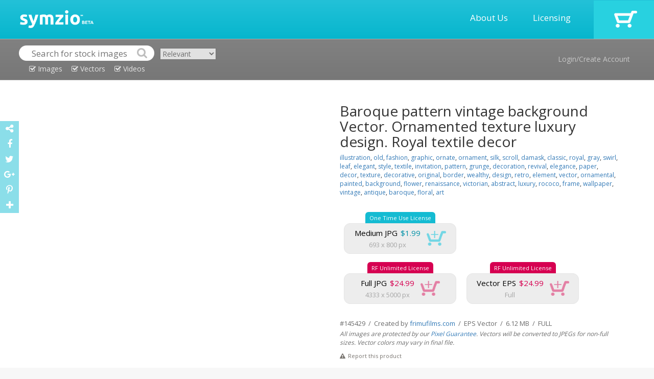

--- FILE ---
content_type: text/html; charset=UTF-8
request_url: http://www.symzio.com/vector-illustration/baroque-pattern-vintage-background-vector-ornamented-texture-3
body_size: 6794
content:
<!DOCTYPE html PUBLIC "-//W3C//DTD XHTML 1.0 Transitional//EN" "http://www.w3.org/TR/xhtml1/DTD/xhtml1-transitional.dtd">
<html  lang="en">

	<head>

		<title>Baroque pattern vintage background Vector. Ornamented vector illustration : 145429 - Symzio</title>
		<meta name="description" content="Stock vector of Baroque pattern vintage background Vector. from $1.99.  Find high quality illustrations from independent artists at Symzio." />
		<meta name="keywords" content="abstract, antique, art, background, baroque, border, classic, damask, decor, decoration, decorative, design, elegance, elegant, element, fashion, floral" />
		<meta name="robots" content="index,follow" />
		<meta charset="utf-8"> 
		<meta name="viewport" content="width=device-width, initial-scale=1">
		<link rel="icon" type="image/png" href="//www.symzio.com/favicon.png">

		<script src="//ajax.googleapis.com/ajax/libs/jquery/1.11.1/jquery.min.js"></script>
		<script src="//maxcdn.bootstrapcdn.com/bootstrap/3.3.4/js/bootstrap.min.js"></script>		
		<link rel="stylesheet" href="//maxcdn.bootstrapcdn.com/bootstrap/3.3.4/css/bootstrap.min.css">
		<script src='//www.google.com/recaptcha/api.js'></script>
		<script type="text/javascript" src="/include/jquery.leanModal.min.js"></script>
		<script src="https://ajax.googleapis.com/ajax/libs/jqueryui/1.11.4/jquery-ui.min.js"></script>
		<link rel="stylesheet" href="//maxcdn.bootstrapcdn.com/font-awesome/4.5.0/css/font-awesome.min.css">
		<link href='//fonts.googleapis.com/css?family=Open+Sans:700,300,600,400' rel='stylesheet' type='text/css'>
		<link href="//vjs.zencdn.net/4.12/video-js.css" rel="stylesheet">
		<script src="//vjs.zencdn.net/4.12/video.js"></script>
		<script type="text/javascript" async defer src="//assets.pinterest.com/js/pinit.js"></script>

		<script type="text/javascript" src="/include/_tile.js"></script>
		<script type="text/javascript" src="/include/custom.js"></script>
		<link type="text/css" rel="stylesheet" href="/include/master.css" />
		<link rel="image_src" href="https://www.frimufilms.com/wp-content/uploads/_sz/50223.jpg">

		<meta property="og:title" content="Baroque pattern vintage background Vector. Ornamented texture luxury design. Royal textile decor">
		<meta property="og:type" content="website">
		<meta property="og:url" content="http://www.symzio.com/vector-illustration/baroque-pattern-vintage-background-vector-ornamented-texture-3">
		<meta property="og:image" content="https://www.frimufilms.com/wp-content/uploads/_sz/50223.jpg">
		<meta property="og:site_name" content="Symzio">
		<meta property="og:description" content="Stock vector of Baroque pattern vintage background Vector. from $1.99.  Find high quality illustrations from independent artists at Symzio.">

		<meta name="twitter:site" content="@symzio">
		<meta name="twitter:creator" content="@symzio" />
		<meta name="twitter:url" content="http://www.symzio.com/vector-illustration/baroque-pattern-vintage-background-vector-ornamented-texture-3">
		<meta name="twitter:title" content="Baroque pattern vintage background Vector. Ornamented texture luxury design. Royal textile decor">
		<meta name="twitter:description" content="Stock vector of Baroque pattern vintage background Vector. from $1.99.  Find high quality illustrations from independent artists at Symzio.">


		<meta name="twitter:card" content="summary_large_image">
		<meta name="twitter:image" content="https://www.frimufilms.com/wp-content/uploads/_sz/50223.jpg">	</head>
	
	<body>

<!-- header -->	

		<div class="itable header" style="width:100%;">
				<div class="irow">
					<div class="icell">
						<a href="http://www.symzio.com/"><img src="/images/symzio-logo-main.png" style="height:35px;margin:0px 20px 0px 39px;"></a>
					</div>
					<div class="icell" style="text-align:right;width:100%;">
						<a href="/support" class="header-link">About Us</a>
						<a href="/support?licensing=1" class="header-link">Licensing</a>
					</div>
					<div class="icell cart" onclick="top.location='/cart'">
							<a href="https://www.symzio.com/cart"><img src="/images/cart-off.png"></a>
					</div>
				</div>
		</div>

		<div class="itable header2" style="width:100%;">
				<div class="irow">
					<div class="icell" style="padding:12px 10px 0px 37px;">
<form id="szsrc" class="nopad">
<div style="display:inline-block;">
<table cellspacing="0" cellpadding="0">
<tr>
<td><img src="/images/search-left.png"></td>
<td><input type="text" class="nopad" id="szsrc_q" name="q" placeholder="Search for stock images" value=""></td>
<td><input type="image" src="/images/search-right.png" class="nopad"></td>
</tr>
<tr><td colspan="3" align="Center" valign="top"><div class="szsrc_media szsrc_mt_on" id="szsrc_images"><i class="fa fa-check-square-o"></i> Images</div>
<div class="szsrc_media szsrc_mt_on" id="szsrc_vectors"><i class="fa fa-check-square-o"></i> Vectors</div>
<div class="szsrc_media szsrc_mt_on" id="szsrc_videos"><i class="fa fa-check-square-o"></i> Videos</div></td></tr>
</table>
</div>
<div class="szsrc_mt"><select class="srsc_ord"><option value="new" >Newest</option><option value="relevant" selected>Relevant</option><option value="popular" >Popular</option><option value="undiscovered" >Undiscovered</option></select></div>
</form>
<script>
	$( "#szsrc" ).submit(function( event ) {
		var srcurl = "/stock-photos";
		var srcstr = $( "#szsrc_q" ).val();

		if ($( "#szsrc_c" ).prop('checked')) srcurl = srcurl + '/contributor-' + $( "#szsrc_c" ).val();
		if (srcstr != '') {
			srcstr = srcstr.replace(/[\W_]+/g," ");
			srcstr = srcstr.trim();
			srcstr = srcstr.replace(/ /g,"-");
			srcstr = srcstr.toLowerCase();
			if (srcstr != '' && !$( "#szsrc_c" ).prop('checked')) srcurl = srcurl + '/' + srcstr;
			else if (srcstr != '' && $( "#szsrc_c" ).prop('checked')) srcurl = srcurl + '-' + srcstr;
		}
		top.location=srcurl + ".html";
		event.preventDefault();
	});
</script>
					</div>
					<div class="icell" style="text-align:right;vertical-align:middle;">
								<a href="#modal" rel="leanModal" class="header2-link">Login/Create Account</a>
					</div>
				</div>
		</div>



<div class="maincontent">
<div class="container-fluid">

<div id="imgpreview" style="display:none;" class="modal_close"><img src="https://www.frimufilms.com/wp-content/uploads/_sz/50223.jpg" style="" title="Baroque pattern vintage background Vector. Ornamented texture luxury design. Royal textile decor" alt="Baroque pattern vintage background Vector. Ornamented texture luxury design. Royal textile decor" class="img-responsive"></div>

<div class="container" style="margin-top:5px;">
<div class="row">

	<div class="col-sm-6" style="text-align:center;">
<a href="#imgpreview" rel="leanModal"><img src="https://www.frimufilms.com/wp-content/uploads/_sz/50223.jpg" style="" title="Baroque pattern vintage background Vector. Ornamented texture luxury design. Royal textile decor" alt="Baroque pattern vintage background Vector. Ornamented texture luxury design. Royal textile decor" class="product-mainimage"></a>
	</div>

	<div class="col-sm-6">

<div class="product-cartcontainer">

		<h1 class="nopad product-header">Baroque pattern vintage background Vector. Ornamented texture luxury design. Royal textile decor</h1>
		<div class="product-tags"><a href='/stock-photos/illustration.html'>illustration</a>, <a href='/stock-photos/old.html'>old</a>, <a href='/stock-photos/fashion.html'>fashion</a>, <a href='/stock-photos/graphic.html'>graphic</a>, <a href='/stock-photos/ornate.html'>ornate</a>, <a href='/stock-photos/ornament.html'>ornament</a>, <a href='/stock-photos/silk.html'>silk</a>, <a href='/stock-photos/scroll.html'>scroll</a>, <a href='/stock-photos/damask.html'>damask</a>, <a href='/stock-photos/classic.html'>classic</a>, <a href='/stock-photos/royal.html'>royal</a>, <a href='/stock-photos/gray.html'>gray</a>, <a href='/stock-photos/swirl.html'>swirl</a>, <a href='/stock-photos/leaf.html'>leaf</a>, <a href='/stock-photos/elegant.html'>elegant</a>, <a href='/stock-photos/style.html'>style</a>, <a href='/stock-photos/textile.html'>textile</a>, <a href='/stock-photos/invitation.html'>invitation</a>, <a href='/stock-photos/pattern.html'>pattern</a>, <a href='/stock-photos/grunge.html'>grunge</a>, <a href='/stock-photos/decoration.html'>decoration</a>, <a href='/stock-photos/revival.html'>revival</a>, <a href='/stock-photos/elegance.html'>elegance</a>, <a href='/stock-photos/paper.html'>paper</a>, <a href='/stock-photos/decor.html'>decor</a>, <a href='/stock-photos/texture.html'>texture</a>, <a href='/stock-photos/decorative.html'>decorative</a>, <a href='/stock-photos/original.html'>original</a>, <a href='/stock-photos/border.html'>border</a>, <a href='/stock-photos/wealthy.html'>wealthy</a>, <a href='/stock-photos/design.html'>design</a>, <a href='/stock-photos/retro.html'>retro</a>, <a href='/stock-photos/element.html'>element</a>, <a href='/stock-photos/vector.html'>vector</a>, <a href='/stock-photos/ornamental.html'>ornamental</a>, <a href='/stock-photos/painted.html'>painted</a>, <a href='/stock-photos/background.html'>background</a>, <a href='/stock-photos/flower.html'>flower</a>, <a href='/stock-photos/renaissance.html'>renaissance</a>, <a href='/stock-photos/victorian.html'>victorian</a>, <a href='/stock-photos/abstract.html'>abstract</a>, <a href='/stock-photos/luxury.html'>luxury</a>, <a href='/stock-photos/rococo.html'>rococo</a>, <a href='/stock-photos/frame.html'>frame</a>, <a href='/stock-photos/wallpaper.html'>wallpaper</a>, <a href='/stock-photos/vintage.html'>vintage</a>, <a href='/stock-photos/antique.html'>antique</a>, <a href='/stock-photos/baroque.html'>baroque</a>, <a href='/stock-photos/floral.html'>floral</a>, <a href='/stock-photos/art.html'>art</a></div>
		<div class="product-cart-box">
<table cellpadding="0" cellspacing="0">
<tr><td align="center"><div class="product-cart-singlelicense-top">One Time Use License</div></td></tr>
<tr><td align="center"><div class="product-cart-single-license-main" data-cl="single" data-license="small" data-media="145429" style="min-width:220px;">
<table cellpadding="0" cellspacing="0">
<tr>
<td align="center"><div class="product-mediatype">Medium JPG</div><div class="product-price-single">$1.99</div></td>
<td rowspan="2"><div class="product-cart-single-cartoff"><img src="/images/cart-single-on.png" class="product-cart-single-button"></div></td>
</tr>
<tr>
<td align="center"><div class="product-resolution">693 x 800 px</div></td>
</tr>
</table>
</div></td></tr></table>
		</div>
<div></div>
		<div class="product-cart-box">
<table cellpadding="0" cellspacing="0">
<tr><td align="center"><div class="product-cart-extlicense-top">RF Unlimited License</div></td></tr>
<tr><td align="center"><div class="product-cart-ext-license-main" data-cl="ext" data-license="fullext" data-media="145429" style="min-width:220px;">
<table cellpadding="0" cellspacing="0">
<tr>
<td align="center"><div class="product-mediatype">Full JPG</div><div class="product-price-ext">$24.99</div></td>
<td rowspan="2"><div class="product-cart-ext-cartoff"><img src="/images/cart-ext-on.png" class="product-cart-ext-button"></div></td>
</tr>
<tr>
<td align="center"><div class="product-resolution">4333 x 5000 px</div></td>
</tr>
</table>
</div></td></tr></table>
		</div>
		<div class="product-cart-box">
<table cellpadding="0" cellspacing="0">
<tr><td align="center"><div class="product-cart-extlicense-top">RF Unlimited License</div></td></tr>
<tr><td align="center"><div class="product-cart-ext-license-main" data-cl="ext" data-license="fullvext" data-media="145429" style="min-width:220px;">
<table cellpadding="0" cellspacing="0">
<tr>
<td align="center"><div class="product-mediatype">Vector EPS</div><div class="product-price-ext">$24.99</div></td>
<td rowspan="2"><div class="product-cart-ext-cartoff"><img src="/images/cart-ext-on.png" class="product-cart-ext-button"></div></td>
</tr>
<tr>
<td align="center"><div class="product-resolution">Full</div></td>
</tr>
</table>
</div></td></tr></table>
		</div>

<div class="product-footerdetails">
<div></div>
#145429 &nbsp;/&nbsp;  Created by <a href="/contributor-16587.html">frimufilms.com</a>  &nbsp;/&nbsp;  EPS Vector  &nbsp;/&nbsp;  6.12 MB  &nbsp;/&nbsp;  FULL</div>
<div class="product-footersig">All images are protected by our <a href="/support?pixel=1" target="_blank">Pixel Guarantee</a>. Vectors will be converted to JPEGs for non-full sizes. Vector colors may vary in final file.</div>
<a href="#icontact" rel="leanModal"><div class="ireport" style="display:inline-block;"><i class="fa fa-exclamation-triangle"></i><span style="color:#797570;margin-left:5px;">Report this product</span></div></a>

</div>

</div>
</div>
</div>

<div class="container" style="margin-top:5px;">
<div class="row">

	<div class="col-sm-12">
<h2 class="nopad product-header" style="margin-top:35px;font-size:24px;">Related:</h2>
<div id="di128449" data-mext="EPS Vector" data-mtype="vector" data-mediaid="128449" class="imgresultoff related">
<div id="dic128449" class="srcicobox"></div><div id="dit128449" class="srctitlebox"><a href="/vector-illustration/baroque-sofa-luxurious-ornaments-vector-french-luxury-rich">Baroque sofa with luxurious ornaments. Vector French Luxury rich intricate structure. Victorian Royal Style decors</a></div><a href="/vector-illustration/baroque-sofa-luxurious-ornaments-vector-french-luxury-rich"><img class="imgresult" src="https://www.frimufilms.com/wp-content/uploads/_sz/36480_small.jpg" id="st128449" title="Baroque sofa with luxurious ornaments. Vector French Luxury rich intricate structure. Victorian Royal Style decors Stock Vector" alt="Baroque sofa with luxurious ornaments. Vector French Luxury rich intricate structure. Victorian Royal Style decors Stock Vector" style="width:170px;"></a>
</div>
<div id="di147162" data-mext="EPS Vector" data-mtype="vector" data-mediaid="147162" class="imgresultoff related">
<div id="dic147162" class="srcicobox"></div><div id="dit147162" class="srctitlebox"><a href="/vector-illustration/vintage-baroque-style-background-vector-luxury-delicate-classic-1">Vintage Baroque style background Vector. Luxury Delicate Classic ornament. Royal Victorian decor</a></div><a href="/vector-illustration/vintage-baroque-style-background-vector-luxury-delicate-classic-1"><img class="imgresult" src="https://www.frimufilms.com/wp-content/uploads/_sz/57367_small.jpg" id="st147162" title="Vintage Baroque style background Vector. Luxury Delicate Classic ornament. Royal Victorian decor Stock Vector" alt="Vintage Baroque style background Vector. Luxury Delicate Classic ornament. Royal Victorian decor Stock Vector" style="width:170px;"></a>
</div>
<div id="di147024" data-mext="EPS Vector" data-mtype="vector" data-mediaid="147024" class="imgresultoff related">
<div id="dic147024" class="srcicobox"></div><div id="dit147024" class="srctitlebox"><a href="/vector-illustration/baroque-golden-mirror-frame-vector-french-luxury-rich-intricate">Baroque golden mirror frame. Vector French Luxury rich intricate ornaments. Victorian Royal Style decor</a></div><a href="/vector-illustration/baroque-golden-mirror-frame-vector-french-luxury-rich-intricate"><img class="imgresult" src="https://www.frimufilms.com/wp-content/uploads/_sz/58293_small.jpg" id="st147024" title="Baroque golden mirror frame. Vector French Luxury rich intricate ornaments. Victorian Royal Style decor Stock Vector" alt="Baroque golden mirror frame. Vector French Luxury rich intricate ornaments. Victorian Royal Style decor Stock Vector" style="width:170px;"></a>
</div>
<div id="di147022" data-mext="EPS Vector" data-mtype="vector" data-mediaid="147022" class="imgresultoff related">
<div id="dic147022" class="srcicobox"></div><div id="dit147022" class="srctitlebox"><a href="/vector-illustration/baroque-silver-mirror-frame-vector-french-luxury-rich-intricate">Baroque silver mirror frame. Vector French Luxury rich intricate ornaments. Victorian Royal Style decor</a></div><a href="/vector-illustration/baroque-silver-mirror-frame-vector-french-luxury-rich-intricate"><img class="imgresult" src="https://www.frimufilms.com/wp-content/uploads/_sz/58279_small.jpg" id="st147022" title="Baroque silver mirror frame. Vector French Luxury rich intricate ornaments. Victorian Royal Style decor Stock Vector" alt="Baroque silver mirror frame. Vector French Luxury rich intricate ornaments. Victorian Royal Style decor Stock Vector" style="width:170px;"></a>
</div>
<div id="di147021" data-mext="EPS Vector" data-mtype="vector" data-mediaid="147021" class="imgresultoff related">
<div id="dic147021" class="srcicobox"></div><div id="dit147021" class="srctitlebox"><a href="/vector-illustration/baroque-mirror-frame-line-art-vector-french-luxury-rich-intricate-1">Baroque mirror frame line art. Vector French Luxury rich intricate ornaments. Victorian Royal Style decor</a></div><a href="/vector-illustration/baroque-mirror-frame-line-art-vector-french-luxury-rich-intricate-1"><img class="imgresult" src="https://www.frimufilms.com/wp-content/uploads/_sz/58272_small.jpg" id="st147021" title="Baroque mirror frame line art. Vector French Luxury rich intricate ornaments. Victorian Royal Style decor Stock Vector" alt="Baroque mirror frame line art. Vector French Luxury rich intricate ornaments. Victorian Royal Style decor Stock Vector" style="width:170px;"></a>
</div>
<div id="di147020" data-mext="EPS Vector" data-mtype="vector" data-mediaid="147020" class="imgresultoff related">
<div id="dic147020" class="srcicobox"></div><div id="dit147020" class="srctitlebox"><a href="/vector-illustration/baroque-mirror-frame-line-art-vector-french-luxury-rich-intricate">Baroque mirror frame line art. Vector French Luxury rich intricate ornaments. Victorian Royal Style decor</a></div><a href="/vector-illustration/baroque-mirror-frame-line-art-vector-french-luxury-rich-intricate"><img class="imgresult" src="https://www.frimufilms.com/wp-content/uploads/_sz/58265_small.jpg" id="st147020" title="Baroque mirror frame line art. Vector French Luxury rich intricate ornaments. Victorian Royal Style decor Stock Vector" alt="Baroque mirror frame line art. Vector French Luxury rich intricate ornaments. Victorian Royal Style decor Stock Vector" style="width:170px;"></a>
</div>
<div id="di147011" data-mext="EPS Vector" data-mtype="vector" data-mediaid="147011" class="imgresultoff related">
<div id="dic147011" class="srcicobox"></div><div id="dit147011" class="srctitlebox"><a href="/vector-illustration/baroque-frame-line-art-vector-french-luxury-rich-intricate">Baroque frame line art. Vector French Luxury rich intricate ornaments. Victorian Royal Style decor</a></div><a href="/vector-illustration/baroque-frame-line-art-vector-french-luxury-rich-intricate"><img class="imgresult" src="https://www.frimufilms.com/wp-content/uploads/_sz/58203_small.jpg" id="st147011" title="Baroque frame line art. Vector French Luxury rich intricate ornaments. Victorian Royal Style decor Stock Vector" alt="Baroque frame line art. Vector French Luxury rich intricate ornaments. Victorian Royal Style decor Stock Vector" style="width:170px;"></a>
</div>
<div id="di146165" data-mext="EPS Vector" data-mtype="vector" data-mediaid="146165" class="imgresultoff related">
<div id="dic146165" class="srcicobox"></div><div id="dit146165" class="srctitlebox"><a href="/vector-illustration/vintage-background-baroque-ornament-vector-royal-luxury-trendy">Vintage background baroque ornament Vector. Royal Luxury trendy wallpaper design. Texture, textile, decor, fabric, tile, template decor</a></div><a href="/vector-illustration/vintage-background-baroque-ornament-vector-royal-luxury-trendy"><img class="imgresult" src="https://www.frimufilms.com/wp-content/uploads/_sz/54973_small.jpg" id="st146165" title="Vintage background baroque ornament Vector. Royal Luxury trendy wallpaper design. Texture, textile, decor, fabric, tile, template decor Stock Vector" alt="Vintage background baroque ornament Vector. Royal Luxury trendy wallpaper design. Texture, textile, decor, fabric, tile, template decor Stock Vector" style="width:170px;"></a>
</div>
<div id="di145861" data-mext="EPS Vector" data-mtype="vector" data-mediaid="145861" class="imgresultoff related">
<div id="dic145861" class="srcicobox"></div><div id="dit145861" class="srctitlebox"><a href="/vector-illustration/rococo-pattern-background-vector-ornamented-texture-luxury-design-4">Rococo pattern background Vector. Ornamented texture luxury design. Vintage Royal textile decor</a></div><a href="/vector-illustration/rococo-pattern-background-vector-ornamented-texture-luxury-design-4"><img class="imgresult" src="https://www.frimufilms.com/wp-content/uploads/_sz/50137_small.jpg" id="st145861" title="Rococo pattern background Vector. Ornamented texture luxury design. Vintage Royal textile decor Stock Vector" alt="Rococo pattern background Vector. Ornamented texture luxury design. Vintage Royal textile decor Stock Vector" style="width:170px;"></a>
</div>
<div id="di145859" data-mext="EPS Vector" data-mtype="vector" data-mediaid="145859" class="imgresultoff related">
<div id="dic145859" class="srcicobox"></div><div id="dit145859" class="srctitlebox"><a href="/vector-illustration/rococo-pattern-background-vector-ornamented-texture-luxury-design-3">Rococo pattern background Vector. Ornamented texture luxury design. Vintage Royal textile decor</a></div><a href="/vector-illustration/rococo-pattern-background-vector-ornamented-texture-luxury-design-3"><img class="imgresult" src="https://www.frimufilms.com/wp-content/uploads/_sz/50123_small.jpg" id="st145859" title="Rococo pattern background Vector. Ornamented texture luxury design. Vintage Royal textile decor Stock Vector" alt="Rococo pattern background Vector. Ornamented texture luxury design. Vintage Royal textile decor Stock Vector" style="width:170px;"></a>
</div>
<div id="di145857" data-mext="EPS Vector" data-mtype="vector" data-mediaid="145857" class="imgresultoff related">
<div id="dic145857" class="srcicobox"></div><div id="dit145857" class="srctitlebox"><a href="/vector-illustration/rococo-pattern-background-vector-ornamented-texture-luxury-design-2">Rococo pattern background Vector. Ornamented texture luxury design. Vintage Royal textile decor</a></div><a href="/vector-illustration/rococo-pattern-background-vector-ornamented-texture-luxury-design-2"><img class="imgresult" src="https://www.frimufilms.com/wp-content/uploads/_sz/50109_small.jpg" id="st145857" title="Rococo pattern background Vector. Ornamented texture luxury design. Vintage Royal textile decor Stock Vector" alt="Rococo pattern background Vector. Ornamented texture luxury design. Vintage Royal textile decor Stock Vector" style="width:170px;"></a>
</div>
<div id="di145853" data-mext="EPS Vector" data-mtype="vector" data-mediaid="145853" class="imgresultoff related">
<div id="dic145853" class="srcicobox"></div><div id="dit145853" class="srctitlebox"><a href="/vector-illustration/baroque-pattern-background-vector-ornamented-texture-luxury-6">Baroque pattern background Vector. Ornamented texture luxury design. Vintage Royal textile decor</a></div><a href="/vector-illustration/baroque-pattern-background-vector-ornamented-texture-luxury-6"><img class="imgresult" src="https://www.frimufilms.com/wp-content/uploads/_sz/50068_small.jpg" id="st145853" title="Baroque pattern background Vector. Ornamented texture luxury design. Vintage Royal textile decor Stock Vector" alt="Baroque pattern background Vector. Ornamented texture luxury design. Vintage Royal textile decor Stock Vector" style="width:170px;"></a>
</div>
<div id="di145852" data-mext="EPS Vector" data-mtype="vector" data-mediaid="145852" class="imgresultoff related">
<div id="dic145852" class="srcicobox"></div><div id="dit145852" class="srctitlebox"><a href="/vector-illustration/baroque-pattern-background-vector-ornamented-texture-luxury-5">Baroque pattern background Vector. Ornamented texture luxury design. Vintage Royal textile decor</a></div><a href="/vector-illustration/baroque-pattern-background-vector-ornamented-texture-luxury-5"><img class="imgresult" src="https://www.frimufilms.com/wp-content/uploads/_sz/50061_small.jpg" id="st145852" title="Baroque pattern background Vector. Ornamented texture luxury design. Vintage Royal textile decor Stock Vector" alt="Baroque pattern background Vector. Ornamented texture luxury design. Vintage Royal textile decor Stock Vector" style="width:170px;"></a>
</div>
<div id="di145850" data-mext="EPS Vector" data-mtype="vector" data-mediaid="145850" class="imgresultoff related">
<div id="dic145850" class="srcicobox"></div><div id="dit145850" class="srctitlebox"><a href="/vector-illustration/baroque-pattern-background-vector-ornamented-texture-luxury-4">Baroque pattern background Vector. Ornamented texture luxury design. Vintage Royal textile decor</a></div><a href="/vector-illustration/baroque-pattern-background-vector-ornamented-texture-luxury-4"><img class="imgresult" src="https://www.frimufilms.com/wp-content/uploads/_sz/50047_small.jpg" id="st145850" title="Baroque pattern background Vector. Ornamented texture luxury design. Vintage Royal textile decor Stock Vector" alt="Baroque pattern background Vector. Ornamented texture luxury design. Vintage Royal textile decor Stock Vector" style="width:170px;"></a>
</div>
<div id="di145849" data-mext="EPS Vector" data-mtype="vector" data-mediaid="145849" class="imgresultoff related">
<div id="dic145849" class="srcicobox"></div><div id="dit145849" class="srctitlebox"><a href="/vector-illustration/baroque-pattern-background-vector-ornamented-texture-luxury-3">Baroque pattern background Vector. Ornamented texture luxury design. Vintage Royal textile decor</a></div><a href="/vector-illustration/baroque-pattern-background-vector-ornamented-texture-luxury-3"><img class="imgresult" src="https://www.frimufilms.com/wp-content/uploads/_sz/50040_small.jpg" id="st145849" title="Baroque pattern background Vector. Ornamented texture luxury design. Vintage Royal textile decor Stock Vector" alt="Baroque pattern background Vector. Ornamented texture luxury design. Vintage Royal textile decor Stock Vector" style="width:170px;"></a>
</div>
<div id="di145847" data-mext="EPS Vector" data-mtype="vector" data-mediaid="145847" class="imgresultoff related">
<div id="dic145847" class="srcicobox"></div><div id="dit145847" class="srctitlebox"><a href="/vector-illustration/baroque-pattern-background-vector-ornamented-texture-luxury-2">Baroque pattern background Vector. Ornamented texture luxury design. Vintage Royal textile decor</a></div><a href="/vector-illustration/baroque-pattern-background-vector-ornamented-texture-luxury-2"><img class="imgresult" src="https://www.frimufilms.com/wp-content/uploads/_sz/50026_small.jpg" id="st145847" title="Baroque pattern background Vector. Ornamented texture luxury design. Vintage Royal textile decor Stock Vector" alt="Baroque pattern background Vector. Ornamented texture luxury design. Vintage Royal textile decor Stock Vector" style="width:170px;"></a>
</div>
<div id="di145837" data-mext="EPS Vector" data-mtype="vector" data-mediaid="145837" class="imgresultoff related">
<div id="dic145837" class="srcicobox"></div><div id="dit145837" class="srctitlebox"><a href="/vector-illustration/baroque-pattern-background-vector-ornamented-texture-luxury-1">Baroque pattern background Vector. Ornamented texture luxury design. Vintage Royal textile decor</a></div><a href="/vector-illustration/baroque-pattern-background-vector-ornamented-texture-luxury-1"><img class="imgresult" src="https://www.frimufilms.com/wp-content/uploads/_sz/49956_small.jpg" id="st145837" title="Baroque pattern background Vector. Ornamented texture luxury design. Vintage Royal textile decor Stock Vector" alt="Baroque pattern background Vector. Ornamented texture luxury design. Vintage Royal textile decor Stock Vector" style="width:170px;"></a>
</div>
<div id="di145836" data-mext="EPS Vector" data-mtype="vector" data-mediaid="145836" class="imgresultoff related">
<div id="dic145836" class="srcicobox"></div><div id="dit145836" class="srctitlebox"><a href="/vector-illustration/baroque-pattern-background-vector-ornamented-texture-luxury">Baroque pattern background Vector. Ornamented texture luxury design. Vintage Royal textile decor</a></div><a href="/vector-illustration/baroque-pattern-background-vector-ornamented-texture-luxury"><img class="imgresult" src="https://www.frimufilms.com/wp-content/uploads/_sz/49949_small.jpg" id="st145836" title="Baroque pattern background Vector. Ornamented texture luxury design. Vintage Royal textile decor Stock Vector" alt="Baroque pattern background Vector. Ornamented texture luxury design. Vintage Royal textile decor Stock Vector" style="width:170px;"></a>
</div>
<div id="di145815" data-mext="EPS Vector" data-mtype="vector" data-mediaid="145815" class="imgresultoff related">
<div id="dic145815" class="srcicobox"></div><div id="dit145815" class="srctitlebox"><a href="/vector-illustration/baroque-intricate-pattern-design-luxury-classic-ornament-3">Baroque intricate pattern design. Luxury classic ornament background Vector decor</a></div><a href="/vector-illustration/baroque-intricate-pattern-design-luxury-classic-ornament-3"><img class="imgresult" src="https://www.frimufilms.com/wp-content/uploads/_sz/49629_small.jpg" id="st145815" title="Baroque intricate pattern design. Luxury classic ornament background Vector decor Stock Vector" alt="Baroque intricate pattern design. Luxury classic ornament background Vector decor Stock Vector" style="width:170px;"></a>
</div>
<div id="di145425" data-mext="EPS Vector" data-mtype="vector" data-mediaid="145425" class="imgresultoff related">
<div id="dic145425" class="srcicobox"></div><div id="dit145425" class="srctitlebox"><a href="/vector-illustration/rococo-pattern-background-vector-ornamented-texture-luxury-design-1">Rococo pattern background Vector. Ornamented texture luxury design. Vintage Royal textile decor</a></div><a href="/vector-illustration/rococo-pattern-background-vector-ornamented-texture-luxury-design-1"><img class="imgresult" src="https://www.frimufilms.com/wp-content/uploads/_sz/50150_small.jpg" id="st145425" title="Rococo pattern background Vector. Ornamented texture luxury design. Vintage Royal textile decor Stock Vector" alt="Rococo pattern background Vector. Ornamented texture luxury design. Vintage Royal textile decor Stock Vector" style="width:170px;"></a>
</div>
<div id="di145423" data-mext="EPS Vector" data-mtype="vector" data-mediaid="145423" class="imgresultoff related">
<div id="dic145423" class="srcicobox"></div><div id="dit145423" class="srctitlebox"><a href="/vector-illustration/rococo-pattern-background-vector-ornamented-texture-luxury-design">Rococo pattern background Vector. Ornamented texture luxury design. Vintage Royal textile decor</a></div><a href="/vector-illustration/rococo-pattern-background-vector-ornamented-texture-luxury-design"><img class="imgresult" src="https://www.frimufilms.com/wp-content/uploads/_sz/50096_small.jpg" id="st145423" title="Rococo pattern background Vector. Ornamented texture luxury design. Vintage Royal textile decor Stock Vector" alt="Rococo pattern background Vector. Ornamented texture luxury design. Vintage Royal textile decor Stock Vector" style="width:170px;"></a>
</div>
<div id="di145383" data-mext="EPS Vector" data-mtype="vector" data-mediaid="145383" class="imgresultoff related">
<div id="dic145383" class="srcicobox"></div><div id="dit145383" class="srctitlebox"><a href="/vector-illustration/baroque-intricate-pattern-design-luxury-classic-ornament-2">Baroque intricate pattern design. Luxury classic ornament background Vector decor</a></div><a href="/vector-illustration/baroque-intricate-pattern-design-luxury-classic-ornament-2"><img class="imgresult" src="https://www.frimufilms.com/wp-content/uploads/_sz/49642_small.jpg" id="st145383" title="Baroque intricate pattern design. Luxury classic ornament background Vector decor Stock Vector" alt="Baroque intricate pattern design. Luxury classic ornament background Vector decor Stock Vector" style="width:170px;"></a>
</div>
<div id="di145382" data-mext="EPS Vector" data-mtype="vector" data-mediaid="145382" class="imgresultoff related">
<div id="dic145382" class="srcicobox"></div><div id="dit145382" class="srctitlebox"><a href="/vector-illustration/baroque-intricate-pattern-design-luxury-classic-ornament-1">Baroque intricate pattern design. Luxury classic ornament background Vector decor</a></div><a href="/vector-illustration/baroque-intricate-pattern-design-luxury-classic-ornament-1"><img class="imgresult" src="https://www.frimufilms.com/wp-content/uploads/_sz/49636_small.jpg" id="st145382" title="Baroque intricate pattern design. Luxury classic ornament background Vector decor Stock Vector" alt="Baroque intricate pattern design. Luxury classic ornament background Vector decor Stock Vector" style="width:170px;"></a>
</div>
<div id="di145381" data-mext="EPS Vector" data-mtype="vector" data-mediaid="145381" class="imgresultoff related">
<div id="dic145381" class="srcicobox"></div><div id="dit145381" class="srctitlebox"><a href="/vector-illustration/baroque-intricate-pattern-design-luxury-classic-ornament">Baroque intricate pattern design. Luxury classic ornament background Vector decor</a></div><a href="/vector-illustration/baroque-intricate-pattern-design-luxury-classic-ornament"><img class="imgresult" src="https://www.frimufilms.com/wp-content/uploads/_sz/49623_small.jpg" id="st145381" title="Baroque intricate pattern design. Luxury classic ornament background Vector decor Stock Vector" alt="Baroque intricate pattern design. Luxury classic ornament background Vector decor Stock Vector" style="width:170px;"></a>
</div>
<div id="di146017" data-mext="EPS Vector" data-mtype="vector" data-mediaid="146017" class="imgresultoff related">
<div id="dic146017" class="srcicobox"></div><div id="dit146017" class="srctitlebox"><a href="/vector-illustration/baroque-armchair-luxurious-ornaments-vector-french-luxury-rich-2">Baroque armchair with luxurious ornaments. Vector French Luxury rich intricate structure. Victorian Royal Style decor</a></div><a href="/vector-illustration/baroque-armchair-luxurious-ornaments-vector-french-luxury-rich-2"><img class="imgresult" src="https://www.frimufilms.com/wp-content/uploads/_sz/51979_small.jpg" id="st146017" title="Baroque armchair with luxurious ornaments. Vector French Luxury rich intricate structure. Victorian Royal Style decor Stock Vector" alt="Baroque armchair with luxurious ornaments. Vector French Luxury rich intricate structure. Victorian Royal Style decor Stock Vector" style="width:170px;"></a>
</div>
<div id="di145963" data-mext="EPS Vector" data-mtype="vector" data-mediaid="145963" class="imgresultoff related">
<div id="dic145963" class="srcicobox"></div><div id="dit145963" class="srctitlebox"><a href="/vector-illustration/imperial-baroque-mirror-frame-vector-french-luxury-rich-intricate">Imperial Baroque Mirror frame. Vector French Luxury rich intricate ornaments. Victorian Royal Style decor</a></div><a href="/vector-illustration/imperial-baroque-mirror-frame-vector-french-luxury-rich-intricate"><img class="imgresult" src="https://www.frimufilms.com/wp-content/uploads/_sz/51606_small.jpg" id="st145963" title="Imperial Baroque Mirror frame. Vector French Luxury rich intricate ornaments. Victorian Royal Style decor Stock Vector" alt="Imperial Baroque Mirror frame. Vector French Luxury rich intricate ornaments. Victorian Royal Style decor Stock Vector" style="width:170px;"></a>
</div>
<div id="di145606" data-mext="EPS Vector" data-mtype="vector" data-mediaid="145606" class="imgresultoff related">
<div id="dic145606" class="srcicobox"></div><div id="dit145606" class="srctitlebox"><a href="/vector-illustration/baroque-chair-luxurious-ornaments-vector-french-luxury-rich">Baroque chair with luxurious ornaments. Vector French Luxury rich intricate structure. Victorian Royal Style decor</a></div><a href="/vector-illustration/baroque-chair-luxurious-ornaments-vector-french-luxury-rich"><img class="imgresult" src="https://www.frimufilms.com/wp-content/uploads/_sz/52084_small.jpg" id="st145606" title="Baroque chair with luxurious ornaments. Vector French Luxury rich intricate structure. Victorian Royal Style decor Stock Vector" alt="Baroque chair with luxurious ornaments. Vector French Luxury rich intricate structure. Victorian Royal Style decor Stock Vector" style="width:170px;"></a>
</div>
<div id="di146436" data-mext="EPS Vector" data-mtype="vector" data-mediaid="146436" class="imgresultoff related">
<div id="dic146436" class="srcicobox"></div><div id="dit146436" class="srctitlebox"><a href="/vector-illustration/vintage-baroque-pattern-background-vector-ornamented-texture-8">Vintage Baroque pattern background Vector. Ornamented texture luxury design. Royal textile decor light lavender color</a></div><a href="/vector-illustration/vintage-baroque-pattern-background-vector-ornamented-texture-8"><img class="imgresult" src="https://www.frimufilms.com/wp-content/uploads/_sz/54097_small.jpg" id="st146436" title="Vintage Baroque pattern background Vector. Ornamented texture luxury design. Royal textile decor light lavender color Stock Vector" alt="Vintage Baroque pattern background Vector. Ornamented texture luxury design. Royal textile decor light lavender color Stock Vector" style="width:170px;"></a>
</div>
<div id="di146435" data-mext="EPS Vector" data-mtype="vector" data-mediaid="146435" class="imgresultoff related">
<div id="dic146435" class="srcicobox"></div><div id="dit146435" class="srctitlebox"><a href="/vector-illustration/vintage-baroque-pattern-background-vector-ornamented-texture-7">Vintage Baroque pattern background Vector. Ornamented texture luxury design. Royal textile decor pink powder color</a></div><a href="/vector-illustration/vintage-baroque-pattern-background-vector-ornamented-texture-7"><img class="imgresult" src="https://www.frimufilms.com/wp-content/uploads/_sz/54091_small.jpg" id="st146435" title="Vintage Baroque pattern background Vector. Ornamented texture luxury design. Royal textile decor pink powder color Stock Vector" alt="Vintage Baroque pattern background Vector. Ornamented texture luxury design. Royal textile decor pink powder color Stock Vector" style="width:170px;"></a>
</div>
<div id="di146419" data-mext="EPS Vector" data-mtype="vector" data-mediaid="146419" class="imgresultoff related">
<div id="dic146419" class="srcicobox"></div><div id="dit146419" class="srctitlebox"><a href="/vector-illustration/vintage-baroque-pattern-background-vector-ornamented-texture-2">Vintage Baroque pattern background Vector. Ornamented texture luxury design. Royal textile decor light blue color</a></div><a href="/vector-illustration/vintage-baroque-pattern-background-vector-ornamented-texture-2"><img class="imgresult" src="https://www.frimufilms.com/wp-content/uploads/_sz/53979_small.jpg" id="st146419" title="Vintage Baroque pattern background Vector. Ornamented texture luxury design. Royal textile decor light blue color Stock Vector" alt="Vintage Baroque pattern background Vector. Ornamented texture luxury design. Royal textile decor light blue color Stock Vector" style="width:170px;"></a>
</div>
<div id="di146417" data-mext="EPS Vector" data-mtype="vector" data-mediaid="146417" class="imgresultoff related">
<div id="dic146417" class="srcicobox"></div><div id="dit146417" class="srctitlebox"><a href="/vector-illustration/vintage-baroque-pattern-background-vector-ornamented-texture-1">Vintage Baroque pattern background Vector. Ornamented texture luxury design. Royal textile decor light cream color</a></div><a href="/vector-illustration/vintage-baroque-pattern-background-vector-ornamented-texture-1"><img class="imgresult" src="https://www.frimufilms.com/wp-content/uploads/_sz/53965_small.jpg" id="st146417" title="Vintage Baroque pattern background Vector. Ornamented texture luxury design. Royal textile decor light cream color Stock Vector" alt="Vintage Baroque pattern background Vector. Ornamented texture luxury design. Royal textile decor light cream color Stock Vector" style="width:170px;"></a>
</div>
</div>
</div>
</div>
</div>
</div>
<!-- footer -->
<div id="icontact" class="popupContainer" style="display:none;">
	<header class="popupHeader">
		<span class="header_title">Contact Symzio</span>
		<span class="modal_close"><i class="fa fa-times"></i></span>
	</header>
<section class="popupBody">
<div class="user_login">
    <form action="/co" method="post">
        <label>Subject</label> <select id="icontactsubject" name="subject" style="width:100%;margin-bottom:15px;">
<option value="cust_support" selected>Customer Support</option>
<option value="cont_support">Contributor Support</option>
<option value="business">Business Development</option>
<option value="report">Report</option>
</select><br>
        <label>Your Email Address</label> <input type="text" name="email" value=""><br>
        <label>Your Comment</label> <textarea name="message" style="width:100%;" rows="5"></textarea><br>
<div style="padding-top:10px;" id="contactrecappy">

</div>
<div style="padding-top:10px;">
<input type="hidden" name="currpage" value="http://www.symzio.com/vector-illustration/baroque-pattern-vintage-background-vector-ornamented-texture-3">
<input type="hidden" name="icontact" value="1">
<input type="submit" class="szsub" name="submit" value="Submit">
</div>
    </form>
</div>
</section>
</div><div id="modal" class="popupContainer" style="display:none;">
	<header class="popupHeader">
		<span class="header_title">Login/Create Account</span>
		<span class="modal_close"><i class="fa fa-times"></i></span>
	</header>

    <section class="popupBody">

<div class="user_login">
    <form action="/l" method="post">
        <label>Email</label> <input type="text" name="email"><br>
        <label>Password</label> <input type="password" name="password"><br>
<center><input name="remember" id="remember" type="checkbox"> <label for="remember" style="vertical-align:top;display:inline-block; font-weight:normal;font-size:12px;padding-top:3px;">Remember me on this computer</label></center>
<center>
<div style="padding-top:10px;" id="loginrecappy">

</div>
<div style="padding-top:10px;">
<input type="submit" class="szsub" name="login" value="Login">
<input type="submit" class="szsub" name="create" value="Create Account">
<input type="submit" class="szsub" name="reset" value="Password Reset">
</div>
</center>
    </form>
</div>

    </section>
</div><div class="share-btn-wrp"><div class="socbox"><div class="sshare soff button-wrap" title="Share!" alt="Share!"><i class="fa fa-share-alt"></i></div></div><div class="socactua"><div class="socbox"><div title="Facebook" alt="Facebook" class="facebook soff button-wrap"><i class="fa fa-facebook"></i></div></div><div class="socbox"><div title="Twitter" alt="Twitter" class="twitter soff button-wrap"><i class="fa fa-twitter"></i></div></div><div class="socbox"><div title="Google Plus" alt="Google Plus" class="gplus soff button-wrap"><i class="fa fa-google-plus"></i></div></div><div class="socbox"><div title="Pinterest" alt="Pinterest" class="pinterest soff button-wrap"><i class="fa fa-pinterest-p"></i></div></div><div class="socbox"><div class="smore soff button-wrap"><i class="fa fa-plus"></i></div></div><div class="socactuamore"><div class="socbox"><div title="Reddit" alt="Reddit" class="reddit soff button-wrap"><i class="fa fa-reddit-alien"></i></div></div><div class="socbox"><div title="Digg" alt="Digg" class="digg soff button-wrap"><i class="fa fa-digg"></i></div></div><div class="socbox"><div title="LinkedIn" alt="LinkedIn" class="linkedin soff button-wrap"><i class="fa fa-linkedin"></i></div></div><div class="socbox"><div title="Tumblr" alt="Tumblr" class="tumblr soff button-wrap"><i class="fa fa-tumblr"></i></div></div></div></div></div>		<div class="footer">
			<div class="container">
				<div class="row">
					<div class="col-md-9 footerlinks" style="padding-right:0px;">
<div class="footerbox">
<div class="footerheader">Symzio</div>
<a href="/support">About Us</a>
<a href="/blog">Symzio Blog</a>
<a href="/support?fairtrading=1">Fair Trading</a>
<a href="/support?widget=1">Widget</a>
</div>
<div class="footerbox">
<div class="footerheader">Customers</div>
<a href="/support">Support Center</a>
<a href="/licensing">Licensing</a>
<a rel="leanModal" href="#modal">Login / Create Account</a>
</div>
<div class="footerbox">
<div class="footerheader">Contributors</div>
<a href="/support/contributors">Contributor FAQ</a>
<a href="/acc?contapply=1">Join Symzio</a>
<a href="/support/contributors?banners=1">Banners</a>
</div>
<div class="footerbox">
<div class="footerheader">Contributor Plugin</div>
<a href="https://wordpress.org/plugins/symbiostock/" target="_blank">Download Symbiostock</a>
<a href="http://www.symbiostock.org/forums/" target="_blank">Symbiostock Support</a>
</div>
<div class="footerbox">
<div class="footerheader">Affiliates</div>
<a href="/support/contributors?aff=1">Affiliate FAQ</a>
<a href="/acc?affapply=1">Join Symzio</a>
<a href="/support/contributors?widget=1">Widget</a>
</div>
					</div>
					<div class="col-md-3" style="text-align:right;padding-left:0px;">
<div class="footersoc">
<a href="https://www.facebook.com/symzio" target="_blank"><div><img src="/images/soc-fb.png"></div></a>
<a href="https://twitter.com/symzio" target="_blank"><div><img src="/images/soc-twit.png"></div></a>
<a href="https://plus.google.com/+symzio" target="_blank"><div><img src="/images/soc-googplus.png"></div></a>
<a href="https://www.pinterest.com/symzio/" target="_blank"><div><img src="/images/soc-pint.png"></div></a>
</div>
<img src="/images/symzio-footerlogo.png" style="padding-top:32px;">
					</div>
				</div>
				<div class="row">
					<div class="col-md-12 footerline"></div>
				</div>
				<div class="row">
					<div class="col-md-12 footercopy"><a href="#icontact" rel="leanModal">Contact</a> &nbsp;&nbsp; / &nbsp;&nbsp; <a href="/terms">Terms</a> &nbsp;&nbsp; / &nbsp;&nbsp; Copyright &copy;2026 Symzio. All Rights Reserved.</div>
				</div>
			</div>
		</div>
	</body>
</html>
<script>
  (function(i,s,o,g,r,a,m){i['GoogleAnalyticsObject']=r;i[r]=i[r]||function(){
  (i[r].q=i[r].q||[]).push(arguments)},i[r].l=1*new Date();a=s.createElement(o),
  m=s.getElementsByTagName(o)[0];a.async=1;a.src=g;m.parentNode.insertBefore(a,m)
  })(window,document,'script','//www.google-analytics.com/analytics.js','ga');

  ga('create', 'UA-72602084-1', 'auto');
  ga('send', 'pageview');

</script>